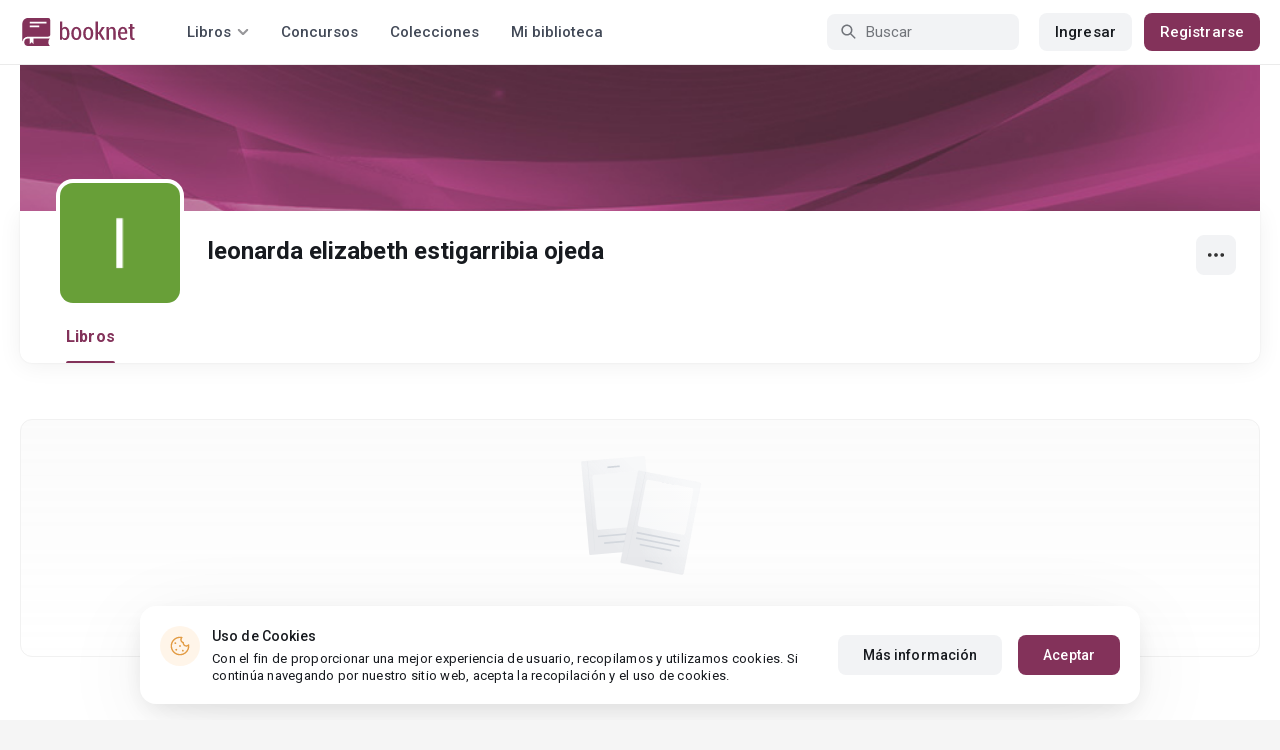

--- FILE ---
content_type: application/javascript
request_url: https://st.booknet.com/common/js/channel/channel.js?v=2
body_size: -223
content:
function saveLog(channelCode, btnCode, socialName, lang) {
    $.ajax({
        type: 'post',
        url: '/logger/channel-discount',
        data: {
            channelCode: channelCode,
            btnCode: btnCode,
            socialName: socialName,
            lang: lang
        },
        success: function (data) {

        }
    });
}

function closeModal(isMobile) {
    if(isMobile == true) {
        $('#modal-channel').modal('close');
    } else {
        $('#modal-channel').modal('hide');
    }
}